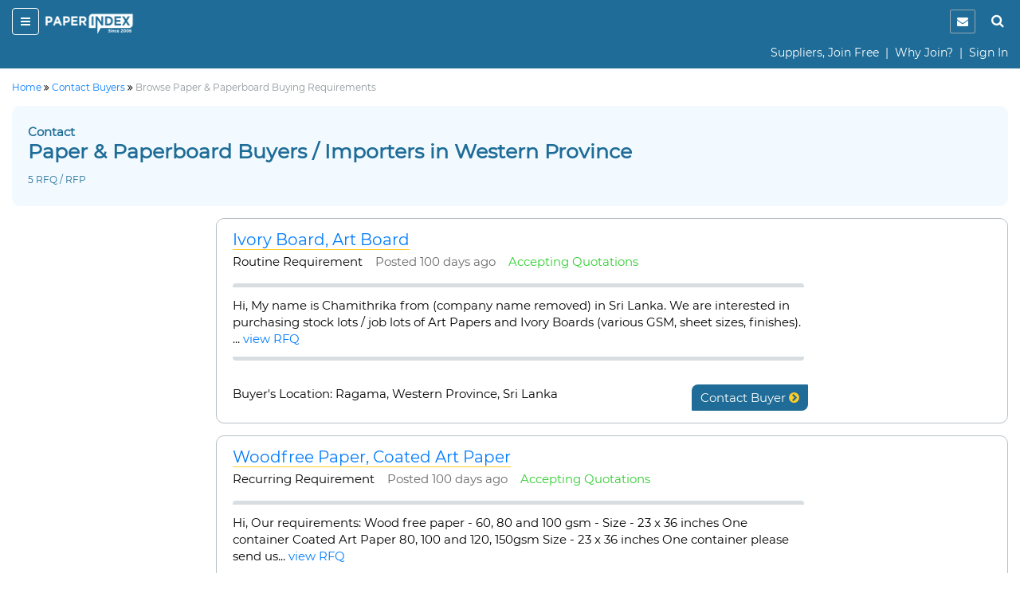

--- FILE ---
content_type: text/html;charset=UTF-8
request_url: https://www.paperindex.com/RFQ-listings/paper-paperboard/western-province/22/0/16
body_size: 88166
content:
<!DOCTYPE html>
<html lang="en">
<head>
<title>Western Province&nbsp;Paper & Paperboard Buyers & Importers</title>
 <meta name="description" content="Paper & Paperboard – Contact importers & buyers in Western Province in Sri Lanka" />
<meta charset="utf-8">
<meta http-equiv="X-UA-Compatible" content="IE=edge">
<meta name="viewport" content="width=device-width, initial-scale=1.0">
<!-- Code snippet to speed up Google Fonts rendering -->
<link rel="preconnect" href="https://cdn.paperindex.com" crossorigin="anonymous">
<link rel="preconnect" href="https://cdn.paperindex.com" crossorigin="anonymous">
<link rel="dns-prefetch" href="https://cdn.paperindex.com">
<link rel="dns-prefetch" href="https://cdn.paperindex.com">
<link rel="preload" href="https://cdn.paperindex.com/google-fonts/Montserrat/Montserrat-Regular.ttf" as="font" type="font/ttf" crossorigin>
<link rel="preload" href="https://cdn.paperindex.com/google-fonts/Lato/Lato-Regular.ttf" as="font" type="font/ttf" crossorigin>
<link rel="preload" href="https://cdn.paperindex.com/bootstrap/fonts/glyphicons-halflings-regular.woff2" as="font" type="font/woff2" crossorigin>
<link rel="stylesheet" href="https://cdn.paperindex.com/css/fonts.min.css?v7.8" as="style">
<!-- <link href="https://fonts.googleapis.com/css?family=Lato|Montserrat&display=swap" rel="stylesheet"> -->
<!-- End of code snippet for Google Fonts -->
<link rel="dns-prefetch" href="https://www.google-analytics.com/">
<link rel="dns-prefetch" href="https://www.googletagmanager.com/">
<link rel="dns-prefetch" href="https://platform-api.sharethis.com/">
<link rel="dns-prefetch" href="https://crm.paperindex.com/">
<link rel="canonical" href="https://www.paperindex.com/RFQ-listings/paper-paperboard/western-province/22/0/16" />
<link rel="preload" href="https://cdn.paperindex.com/bootstrap/css/font-awesome.min.css?v7.8&display=swap" as="style">
<link rel="stylesheet" href="https://cdn.paperindex.com/bootstrap/css/font-awesome.min.css?v7.8&display=swap">
<link rel="preload" href="https://cdn.paperindex.com/bootstrap/css/bootstrap.min.css?v7.8" as="style">
<link rel="stylesheet" href="https://cdn.paperindex.com/bootstrap/css/bootstrap.min.css?v7.8">
<link rel="preload" href="https://cdn.paperindex.com/css/animate.css?v7.8" as="style">
<link rel="stylesheet" href="https://cdn.paperindex.com/css/animate.css?v7.8">
<link rel="shortcut icon" href="https://cdn.paperindex.com/piimages-new/common/favicon.ico"/>
<script src="https://cdn.paperindex.com/js/jquery/jquery-3.1.0.min.js?v7.8"></script>
<script async type="text/javascript" src="https://cdn.paperindex.com/js/libraries/jquery-ui-1.12.1.min.js?v7.8"></script>
<link rel="preload" href="https://cdn.paperindex.com/css/libraries/pi-jquery-ui-1.12.1.min.css?v7.8" as="style">
<link rel="stylesheet" href="https://cdn.paperindex.com/css/libraries/pi-jquery-ui-1.12.1.min.css?v7.8">
<script defer src="https://cdn.paperindex.com/js/header-avatar.min.js?v7.8"></script>
<script defer src="https://cdn.paperindex.com/js/avatars.min.js?v7.8"></script>
<script>var model=[];model.cdnRootName="https://cdn.paperindex.com";</script>
<script>$(document).ready(function(){$(".topbar-content-row  >  .col-md-12.col-lg-12").addClass("col-lg-7").removeClass("col-lg-12")});</script><!-- Global site tag (gtag.js) - Google Analytics and Google Ads Tracking Code for MAINPI Starts-->
			<script async src="https://www.googletagmanager.com/gtag/js?id=UA-238919-1"></script>
			<script>
			  window.dataLayer = window.dataLayer || [];
			  function gtag(){dataLayer.push(arguments);}
			  gtag('js', new Date());
			
			  gtag('config', 'UA-238919-1');
			  gtag('config', 'AW-1060182771');
			</script>
			<!--Google Analytics and Google Ads Tracking Code for MAINPI ENDS-->	
		
		<!-- MS Clarity Tracking code for MainPI -->
		<script type="text/javascript">
		    (function(c,l,a,r,i,t,y){
		        c[a]=c[a]||function(){(c[a].q=c[a].q||[]).push(arguments)};
		        t=l.createElement(r);t.async=1;t.src="https://www.clarity.ms/tag/"+i;
		        y=l.getElementsByTagName(r)[0];y.parentNode.insertBefore(t,y);
		    })(window, document, "clarity", "script", "3vmy5gh4k3");
		</script>
		<!-- MS Clarity Tracking code for MainPI -->			
	<style>.fa-rotate-180{margin-right:22px;}</style>
<link rel="preload" href="https://cdn.paperindex.com/css/main/paperindex.min.css?v7.8" as="style">
		<link rel="stylesheet" href="https://cdn.paperindex.com/css/main/paperindex.min.css?v7.8">
	<link rel="preload" href="https://cdn.paperindex.com/css/pi-header-n-footer.min.css?v7.8" as="style">
<link rel="stylesheet" href="https://cdn.paperindex.com/css/pi-header-n-footer.min.css?v7.8"><script>
	function submitMobileForm() {
		document.getElementById("mobile-form").submit()
	}
</script>
<script>
	function submitDsktpForm() {
		document.getElementById("dsktp-form").submit()
	}
</script>
<script type='text/javascript' src='//platform-api.sharethis.com/js/sharethis.js#property=5c066a210624ce0011ee8af0&product=inline-share-buttons' async='async'></script><style>
@media ( max-width :1024px) {
	.company-desc h2>a {
		color: #000 !important;
		font-weight: bold !important;
		border-bottom: none !important;
		font-size: 17px !important;
	}
}
.whatsapp-btn{
	font-size: 1.07rem;
	color: #060606;
	background-color: transparent;
	line-height: 1.412;
	margin: 15px 0px;
	padding: 5px 10px;
	border: 1px solid #1e6c97;
}
input[type='checkbox'], input[type='checkbox']:checked, input[type='checkbox']:focus {
	width: 16px;
    height: 16px;
    vertical-align: sub;
    /* outline: 3px solid #b9b8b8;
    outline-offset: -2px; */
    position: relative !important;
    margin-right: 4px;
}
</style>
</head>
<body>
	<section id="loading"></section>
	<input id="letreach_post_category" type="hidden"
		name="letreach_post_category" value="rfq push notifications" />
	<div class="header-wrapper"><input type="hidden" id="subCategoryNameId"/><input type="hidden" id="subCategoryNameValue"/><div class="mobile-affix" id="mobile-header" data-spy="affix" data-offset-top="2"><input type="hidden" id="clientIds" value=""/>
<div class="container-fluid">
    <header class="row">
        <div class="col-xs-8 mb-header-icon">
            <div>
                <button class="hamburger menu-toggle" data-target="#mobile-menu-panel"><i class="fa fa-bars"></i></button> 
                <a href="/"><img loading="lazy" class="brand-logo" src="https://cdn.paperindex.com/piimages-new/header/logo.png"></a></div>
        </div>
        <div class="col-xs-4 mb-header-icon clearfix">
            <ul class="mb-header-noti-srch pull-right list-inline pull-right" style="display: flex;">
				 <li class="notify-icon">
                      <button aria-label="notification" type="button" onclick="window.location.assign(`/dashboard/messages/inbox`)"><i class="fa fa-envelope" aria-hidden="true"></i></button>
                  </li>  
                <li><a class="handheld-toggle-search" href="#"><i class="fa fa-search"></i></a></li>
            </ul>
        </div>        
    </header>
    <header class="row CAS= Mem= PSR=" >
			<div class="col-xs-12">
				<p class="text-right mrgn-btm-0" style="margin-top: 8px;">
				<a href="/join" class="clr-fff">Suppliers, Join Free</a>
							<span class="clr-fff"> &nbsp;|&nbsp; </span>
							<a href="/suppliers/why-join" class="clr-fff">Why Join?</a>
							<span class="clr-fff"> &nbsp;|&nbsp; </span>
						<a class="clr-fff" href="/login">Sign In</a>
					</p>
			</div>
		</header>
<header class="new-search-bar-wrap" style="margin-top: 8px;">
                <div class="input-group">
					<input type="hidden" name="search-param" value="1" id="search-param-desktop"> 
					<input type="text" id="categoryList" placeholder="Enter Keyword" class="form-control">
                    <div class="input-group-btn">
                      <button style="border-radius: 0px;white-space: nowrap !important;" type="button" class="btn btn-default dropdown-toggle" data-toggle="dropdown" aria-haspopup="true" aria-expanded="false"><span id="search-concept-desktop">Suppliers</span> <span class="caret"></span></button>
                      <ul class="dropdown-menu">
                        <li><a href="#1">Suppliers</a> </li>
                        <li><a href="#3">Products</a> </li>
                        <li><a href="#2">Buyers</a> </li>
                      </ul>
                    </div><!-- /btn-group -->
                    <span class="input-group-btn">
                        <button style="background-color: #ffcc29 !important;" class="btn btn-default new-srch-btn search-button" type="button"><i class="fa fa-search"></i></button>
                      </span>
                  </div>
            </header>
</div>
<div class="row menu-wrap menu-wrap-hide">
    <div class="menu-overlay"></div>
    <div class="mobile-menu-panel col-xs-4">
    <header class="row mobile-topbar">
            <div class="mb-close-icon">
                <button class="hamburger menu-close"><i class="fa fa-close"></i></button>
            </div>
            <div class="col-xs-10">
                <div class="pull-right pi-account-group">
			                 <a rel="nofollow" href="/login"><i class="fa fa-sign-in"></i>&nbsp; Sign In</a>
							<button onclick="document.location='/join'" type="button" class="btn btn-primary">Join Free</button>                        
                </div>
            </div>
        </header>
        <div class="mabile-mnu-wrap for-member">
            <div class="row">
                <div class="col-xs-12">
                    <nav>
                        <div class="mobile-menus">
                            <div class="container-fluid">
                                <div class="row">
                                    <div class="col-xs-12">
                                        <div aria-multiselectable="true" class="panel-group"
                                            id="mobile-menu-accordion" role="tablist">
                                            <div class="panel panel-default">
                                                        <div class="panel-heading" role="tab">
                                                            <h3 class="panel-title buyer-supplier-menu-wrap">
                                                                <label class="radio-inline">
                                                                <input class="isBuyer" type="radio" name="buyer-supplier-menu" checked="">
                                                                    <span class="isBuyer">For<br>Buyers</span></label>
                                                                <label class="radio-inline">
                                                                <input type="radio" name="buyer-supplier-menu"><span class="isSupplier">For<br>Suppliers</span></label>
                                                            </h3>
                                                        </div>
                                                    </div>
                                                    
                                            <div class="panel panel-default hide-selling">
                                                 	<div class="panel-heading" role="tab">
                                                     <h3 class="panel-title">
                                                     <a style="color: #2a50f7;" href="/dashboard/company-profile/basic-info" role="button">
                                                     <table style="width: 100%;" class="mobile-menu-title">
                                                          <tbody>
                                                              <tr>
                                                                  <td><i aria-hidden="true" class="fa fa-list-alt mob-mnu-icon"></i></td> 
                                                                  <td>Create Company Profile</td>
                                                              </tr>
                                                          </tbody>
                                                      </table>
		                                              </a></h3>
		                                              </div>
		                                             </div>
                                             <div class="panel panel-default hide-selling">
                                                <div class="panel-heading" role="tab">
                                                    <h3 class="panel-title">
                                                    <a class="" aria-expanded="true" data-parent="#mobile-menu-accordion" data-toggle="collapse" href="#mobile-menu-buyers" role="button">
                                                    <table style="width: 100%;" class="mobile-menu-title">
                                                        <tbody>
                                                            <tr>
                                                                <td><i aria-hidden="true" class="fa fa-usd mob-mnu-icon"></i></td> 
                                                                <td>Contact Buyers</td>   
                                                                <td><i aria-hidden="true" class="fa fa-angle-down more-less"></i></td> 
                                                            </tr>
                                                        </tbody>	
                                                     </table>
                                                     </a>
                                                    </h3>
                                                </div>
                                                <div class="panel-collapse collapse" id="mobile-menu-buyers" role="tabpanel">
                                                    <div class="panel-body">
												   <p><a href="/send-quotations/paper-products/23">Paper Products</a></p>
													<p><a href="/send-quotations/paper-paperboard/22">Paper & Paperboard</a></p>
													<p><a href="/send-quotations/waste-paper/19">Waste Paper</a></p>
													<p><a href="/send-quotations/machinery-equipment-supplies/18">Machinery / Equipment / Supplies</a></p>
													<p><a href="/send-quotations/market-pulp-wood-chips-pulpwood/21">Market Pulp / Wood Chips / Pulpwood</a></p>
													<p><a href="/send-quotations/paper-chemicals/20">Paper Chemicals</a></p>
													<p style="text-align: right;"><a href="/contact-buyers">All Buyer Categories <i class="fa fa-angle-double-right" aria-hidden="true" style="vertical-align:middle"></i></a></p>
                                                    </div>
                                                </div>
                                            </div>                                                    
                                                    
                                             <div class="panel panel-default hide-buying">
                                                 <div class="panel-heading" role="tab">
                                                     <h3 class="panel-title">
                                                     <a style="color: #37A000;" href="/get-free-quotes/submit-RFQ-new" role="button">
                                                     <table style="width: 100%;" class="mobile-menu-title">
                                                          <tbody>
                                                              <tr>
                                                                  <td><i aria-hidden="true" class="fa fa-list-alt mob-mnu-icon"></i></td> 
                                                                  <td>Get Free Quotes</td>     
                                                              </tr>
                                                          </tbody>
                                                      </table>
                                                    </a></h3>
                                                 </div>
                                             </div> 

                                            <div class="panel panel-default hide-buying">
                                                <div class="panel-heading" role="tab">
                                                    <h3 class="panel-title">
                                                    <a class="" aria-expanded="true" data-parent="#mobile-menu-accordion" data-toggle="collapse" href="#mobile-menu-suppliers" role="button">
                                                    <table style="width: 100%;" class="mobile-menu-title">
                                                       <tbody>
                                                           <tr>
                                                               <td><i style="margin-right: 20px;" class="fa fa-truck fa-flip-horizontal" aria-hidden="true"></i></td> 
                                                               <td>Find Suppliers</td>
                                                               <td><i aria-hidden="true" class="fa fa-angle-down more-less"></i></td>
                                                               </tr>
                                                          </tbody>
                                                      </table>
                                                      </a>
                                                   </h3>
                                                </div>
                                                <div class="panel-collapse collapse" id="mobile-menu-suppliers" role="tabpan el">
                                                    <div class="panel-body">
												   <p><a href="/find-suppliers/paper-manufacturers/6">Paper Manufacturers</a></p>
													<p><a href="/find-suppliers/paper-suppliers-exporters/7">
Paper Suppliers / Exporters</a></p>
													<p><a href="/find-suppliers/waste-paper-suppliers/3">Waste Paper Suppliers</a></p>
													<p><a href="/find-suppliers/paper-products-suppliers/9">Paper Products Suppliers</a></p>
													<p><a href="/find-suppliers/machinery-suppliers/2">Machinery Suppliers</a></p>
													<p><a href="/find-suppliers/market-pulp-wood-chips-pulpwood-suppliers/5">Market Pulp / Wood Chips / Pulpwood Suppliers</a></p>
													<p><a href="/find-suppliers/paper-chemicals-suppliers/1">Paper Chemicals Suppliers</a></p>
													<p><a href="/find-suppliers/paper-converters/8">Paper Converters</a></p>
													<p style="text-align: right;"><a href="/find-suppliers">All Supplier Categories <i class="fa fa-angle-double-right" aria-hidden="true" style="vertical-align:middle"></i></a></p>
                                                    </div>
                                                </div>
                                            </div>
                                            <div class="panel panel-default hide-buying">
                                                <div class="panel-heading" role="tab">
                                                    <h3 class="panel-title">
                                                    <a class="" aria-expanded="true" data-parent="#mobile-menu-accordion" data-toggle="collapse" href="#mobile-menu-products" role="button">
                                                    <table style="width: 100%;" class="mobile-menu-title">
                                                       <tbody>
                                                           <tr>
                                                               <td><i aria-hidden="true" class="fa fa-gift mob-mnu-icon"></i></td>
                                                               <td>Browse Products</td>
                                                               <td><i aria-hidden="true" class="fa fa-angle-down more-less"></i></td>
                                                             </tr>
                                                          </tbody>
                                                      </table>  
                                                    </a>
                                                   </h3>
                                                </div>
                                                <div class="panel-collapse collapse" id="mobile-menu-products" role="tabpan el">
                                                    <div class="panel-body">
												   <p><a href="/browse-products/paper-products/23">Paper Products</a></p>
													<p><a href="/browse-products/paper-paperboard/22">Paper & Paperboard</a></p>
													<p><a href="/browse-products/waste-paper/19">Waste Paper</a></p>
													<p><a href="/browse-products/machinery-equipment-supplies/18">Machinery / Equipment / Supplies</a></p>
													<p><a href="/browse-products/market-pulp-wood-chips-pulpwood/21">Market Pulp / Wood Chips / Pulpwood</a></p>
													<p><a href="/browse-products/paper-chemicals/20">Paper Chemicals</a></p>
													<p style="text-align: right;"><a href="/browse-products">All Product Categories <i class="fa fa-angle-double-right" aria-hidden="true" style="vertical-align:middle"></i></a></p>
                                                    </div>
                                                </div>
                                            </div>
                                            <div class="panel panel-default hide-buying">
                                                <div class="panel-heading" role="tab">
                                                    <h3 class="panel-title">
                                                    	<a  aria-expanded="true" data-parent="#mobile-buying-menu-accordion" data-toggle="collapse" href="#mobile-buying-menu-2" role="button">
                                                    		<table style="width: 100%;" class="mobile-menu-title">
                                                                    <tbody>
                                                                    <tr>
                                                                        <td><i aria-hidden="true" class="fa fa-envelope mob-mnu-icon"></i></td>
                                                                        <td>Messages | Inbox</td>
                                                                        <td><i aria-hidden="true" class="fa fa-angle-down more-less"></i></td>
                                                                    </tr>
                                                                    </tbody>
                                                                </table>
                                                                </a>
                                                    	</h3>
                                                </div>
                                                <div class="panel-collapse collapse" id="mobile-buying-menu-2" role="tabpanel">
	                                                    <div class="panel-body">
	                                                    
	                                                    	<p><a href="/dashboard/messages/inbox">Inbox</a></p>
			                                                    			<p><a href="/dashboard/messages/sent">Sent</a></p>
			                                                    			<p><a href="/dashboard/messages/follow-up">Follow-up</a></p>
			                                                    			<p><a href="/dashboard/messages/archived">Archived</a></p>
			                                                    			</div>
	                                                </div>
                                                </div>
                                            <div class="panel panel-default hide-selling">
                                                <div class="panel-heading" role="tab">
                                                    <h3 class="panel-title">
                                                    	<a  aria-expanded="true" data-parent="#mobile-menu-accordion" data-toggle="collapse" href="#mobile-menu-2" role="button">
                                                    		<table style="width: 100%;" class="mobile-menu-title">
                                                            <tbody>
                                                               <tr>
                                                                <td><i aria-hidden="true" class="fa fa-envelope mob-mnu-icon"></i></td>
                                                   				<td>Messages | Inbox</td>
                                                   				<td><i aria-hidden="true" class="fa fa-angle-down more-less"></i></td>
                                                   				</tr>
                                                             </tbody>
                                                             </table>
                                                    		</a>
                                                    	</a> </h3>
                                                </div>
                                                <div class="panel-collapse collapse" id="mobile-menu-2" role="tabpanel">
	                                                    <div class="panel-body">
	                                                    
	                                                    	<p><a href="/dashboard/messages/inbox">Inbox</a></p>
				                                                    		<p><a href="/dashboard/messages/sent">Sent</a></p>
				                                                    		<p><a href="/dashboard/messages/follow-up">Follow-up</a></p>
				                                                    		<p><a href="/dashboard/messages/archived">Archived</a></p>
				                                                    		</div>
	                                                </div>
                                                </div>
                                            <div class="panel panel-default">
                                                <!-- heading -->
                                                <div class="panel-heading" role="tab">
                                                    <h3 class="panel-title"><a class="hide-buying" href="/dashboard/buying/home" role="button"><i aria-hidden="true" class="fa fa-tachometer mob-mnu-icon"></i>Buyer Dashboard</a>
			                                        <a class="hide-selling" href="/dashboard/selling/home" role="button">
			                                        <table style="width: 100%;" class="mobile-menu-title">
                                                     <tbody>
                                                         <tr>
                                                             <td><i aria-hidden="true" class="fa fa-tachometer mob-mnu-icon"></i></td> 
                                       			 			 <td>Supplier Dashboard</td> 
                                                         </tr>
                                                     </tbody>
                                                     </table>
			                                        </a>
                                                    </h3>
                                                </div>
                                            </div>
                                            <div class="panel panel-default">
                                                <div class="panel-heading" role="tab">
                                                    <h3 class="panel-title">
                                                    <a href="/" role="button">
                                                    <table style="width: 100%;" class="mobile-menu-title">
                                                     <tbody>
                                                        <tr>
                                                         <td><i aria-hidden="true" class="fa fa-home mob-mnu-icon"></i></td>
                                                   		 <td>PaperIndex Home</td> 
                                                        </tr>
                                                     </tbody>
                                                     </table>
                                                    </a></h3>
                                                </div>
                                            </div>
                                            <div class="panel panel-default">
                                                <div class="panel-heading" role="tab">
                                                    <h3 class="panel-title">
                                                    <a href="/pulp-and-paper-industry-events" role="button">
                                                    <table style="width: 100%;" class="mobile-menu-title">
                                                         <tbody>
                                                             <tr>
                                                                 <td><i aria-hidden="true" class="fa fa-calendar mob-mnu-icon"></i></td>
                                                          		 <td>Industry Events</td> 
                                                             </tr>
                                                         </tbody>
                                                     </table>
                                                    </a>
                                                    </h3>
                                                </div>
                                            </div>
                                            <div class="panel panel-default">
                                                <div class="panel-heading" role="tab">
                                                    <h3 class="panel-title">
                                                    <a href="/academy/" role="button">
                                                    <table style="width: 100%;" class="mobile-menu-title">
                                                         <tbody>
                                                             <tr>
                                                                 <td><i aria-hidden="true" class="fa fa-graduation-cap mob-mnu-icon"></i></td>
                                         						<td>Academy</td> 
                                                             </tr>
                                                         </tbody>	
                                                     </table>
                                                    </a>
                                                    </h3>
                                                </div>
                                            </div>
                                        </div>
                                    </div>
                                </div>
                            </div>
                        </div>
                    </nav>
                </div>
            </div>
        </div>
        </div>
</div>
<script>
	$(document).ready(function() {
		const mobile_header_height = $('#mobile-header').outerHeight(true);
		$('body').css({'padding-top': mobile_header_height});
		$(document).on('scroll', function() {
		    $('.cp-mobile-menu.affix').css({'top': mobile_header_height});
		});
	});
</script>
<script>
	$(document).ready(function() {
		$(".isBuyer").click(function(){
			$(".hide-selling").hide();
			$(".hide-buying").show();
		});
		$(".isSupplier").click(function(){
			$(".hide-buying").hide();
			$(".hide-selling").show();
		});
		$(".hide-selling").hide();
		$(".hide-buying").show();
	});
</script>
</div> </div>
	<main class="srch-results-wrap all-content-wrap">
	<div class="container-fluid">
		<div class="row">
			<div class="col-sm-12">
				<div class="breadcrumb">
					<p>
						<span><a class="link" href="/"><span>Home</span></a>
							</span> <i class="fa fa-angle-double-right" aria-hidden="true"></i> <span><a 
							class="link" href="/contact-buyers"><span itemprop="name">Contact
									Buyers</span></a>
							</span> <i
							class="fa fa-angle-double-right" aria-hidden="true"></i> <span
							class="clr-8F969A">Browse
							Paper & Paperboard Buying Requirements</span>
					</p>
				</div>
			</div>
		</div>
	</div>
	<div class="container-fluid">
				<div class="row">
					<div class="col-sm-12">
						<div class="listing-head-wrap">
							<h1 class="listing-head">
										<small class="sub-text-one">Contact</small>Paper & Paperboard
										Buyers / Importers
										 in Western Province</h1>
									<p>5
										RFQ / RFP
										</p>
								</div>
					</div>
				</div>
			</div>
			<div class="visible-xs visible-sm visible-md">
	<div class="mobile-filters-wrap list-background affix-top"
		style="top: 44px;">
		<div class="container-fluid">
			<div class="row">
				<div class="col-sm-12">
					<p class="filter-by mrgn-top-10"><img src="https://cdn.paperindex.com/common/filter.svg" alt="" width="16" height="16">Filter by:</p>
					<form id="mobile-form" action="/RFQ-listings/paper-paperboard/western-province/22/0/16;jsessionid=F862E277108C3A7ABB17D1BFE3A38750" method="post"><div class="mobile-filters mrgn-btm-4">
							<div>
											<!-- <p class="mrgn-btm-4">Country</p> -->
											<!-- Trigger -->
											<button type="button" class="btn btn-default text-white form-control country-button-trigger" data-toggle="modal" data-target="#countryModal">Country</button>
										</div>
									<!-- Modal -->
										<div class="modal fade" id="countryModal" tabindex="-1" role="dialog">
										  <div class="modal-dialog" role="document">
										    <div class="modal-content">
										      <div class="modal-header"><h5>Select countries</h5></div>
										      <div class="modal-body">
										        <div class="checkbox">
										              <label>
										                <input id="countryList1" name="countryList" type="checkbox" value="Sri Lanka"/><input type="hidden" name="_countryList" value="on"/>Sri Lanka</label>
										            </div>
										          </div>
										      <div class="modal-footer">
										        <button type="button" class="btn btn-default" data-dismiss="modal">Cancel</button>
										        <button type="button" class="btn btn-primary" onclick="submitMobileForm()">Apply</button>
										      </div>
										    </div>
										  </div>
										</div>								
							<div>
											<!-- <p class="mrgn-btm-4">State</p> -->
											<button type="button" class="btn btn-default text-white form-control state-button-trigger" data-toggle="modal" data-target="#stateModal">
											  State
											</button>											
										</div>
									<!-- Modal -->
											<div class="modal fade" id="stateModal" tabindex="-1" role="dialog">
											  <div class="modal-dialog" role="document">
											    <div class="modal-content">
											      <div class="modal-header"><h5>Select states</h5></div>
											      <div class="modal-body">
											        <div class="checkbox">
											              <label>
											                <input id="stateList1" name="stateList" type="checkbox" value="Western Province"/><input type="hidden" name="_stateList" value="on"/>Western Province</label>
											            </div>
											          </div>
											      <div class="modal-footer">
											        <button type="button" class="btn btn-default" data-dismiss="modal">Cancel</button>
											        <button type="button" class="btn btn-primary" onclick="submitMobileForm()">Apply</button>
											      </div>
											    </div>
											  </div>
											</div>										
							<div>
											<!-- <p class="mrgn-btm-4">City</p> -->
											<button type="button" class="btn btn-default text-white form-control city-button-trigger" data-toggle="modal" data-target="#cityModal">
											  City
											</button>
										</div>
									<div class="modal fade" id="cityModal" tabindex="-1" role="dialog">
										  <div class="modal-dialog" role="document">
										    <div class="modal-content">
										      <div class="modal-header"><h5>Select cities</h5></div>
										      <div class="modal-body">
										        <div class="checkbox">
										              <label>
										                <input id="cityList1" name="cityList" type="checkbox" value="Colombo"/><input type="hidden" name="_cityList" value="on"/>Colombo</label>
										            </div>
										          <div class="checkbox">
										              <label>
										                <input id="cityList2" name="cityList" type="checkbox" value="Meegoda"/><input type="hidden" name="_cityList" value="on"/>Meegoda</label>
										            </div>
										          <div class="checkbox">
										              <label>
										                <input id="cityList3" name="cityList" type="checkbox" value="Nugegoda"/><input type="hidden" name="_cityList" value="on"/>Nugegoda</label>
										            </div>
										          <div class="checkbox">
										              <label>
										                <input id="cityList4" name="cityList" type="checkbox" value="Ragama"/><input type="hidden" name="_cityList" value="on"/>Ragama</label>
										            </div>
										          </div>
										      <div class="modal-footer">
										        <button type="button" class="btn btn-default" data-dismiss="modal">Cancel</button>
										        <button type="button" class="btn btn-primary" onclick="submitMobileForm()">Apply</button>
										      </div>
										    </div>
										  </div>
										</div>									
							</div>
						</form><input type="hidden" id="filter-url" value="/RFQ-listings/paper-paperboard/western-province/22/0/16" />
<input type="hidden" id="base-filter" value="" />
<input type="hidden" id="regionLen" value="0" />
<input type="hidden" id="countryLen" value="0" />
<input type="hidden" id="stateLen" value="0" />
<input type="hidden" id="cityLen" value="0" />
<input type="hidden" id="businessTypeLen" value="0" />
<input type="hidden" id="companyTypeLen" value="0" />
<input type="hidden" id="rFQReqTypeLen" value="0" />
<input type="hidden" id="isSearch" value="" />					
				</div>
			</div>
		</div>
	</div>
</div>
<script>
	// Update country button label based on selections (checkbox-first).
	function refreshCountryButtonLabel(){
		var checked = $('input[name="countryList"]:checked');
		// de-dup in case the same value appears multiple times in the DOM
		var uniq = [];
		checked.each(function(){
			var v = $(this).val();
			if(uniq.indexOf(v) === -1){ uniq.push(v); }
		});
		var label = "Country";
		if (uniq.length > 0){
			if (uniq.length === 1){
				label = uniq[0];
			} else {
				label = uniq.length + " countries";
			}
		}
		$('.country-button-trigger').text(label);
	}
	$(document).on('change', 'input[name="countryList"]', refreshCountryButtonLabel);
	$('#countryModal').on('shown.bs.modal hidden.bs.modal', refreshCountryButtonLabel);

	// Update state button label based on selections.
	function refreshStateButtonLabel(){
		var checked = $('input[name="stateList"]:checked');
		var uniq = [];
		checked.each(function(){
			var v = $(this).val();
			if(uniq.indexOf(v) === -1){ uniq.push(v); }
		});
		var label = "State";
		if (uniq.length > 0){
			if (uniq.length === 1){
				label = uniq[0];
			} else {
				label = uniq.length + " states";
			}
		}
		$('.state-button-trigger').text(label);
	}
	$(document).on('change', 'input[name="stateList"]', refreshStateButtonLabel);
	$('#stateModal').on('shown.bs.modal hidden.bs.modal', refreshStateButtonLabel);

	// Update city button label based on selections.
	function refreshCityButtonLabel(){
		var checked = $('input[name="cityList"]:checked');
		var uniq = [];
		checked.each(function(){
			var v = $(this).val();
			if(uniq.indexOf(v) === -1){ uniq.push(v); }
		});
		var label = "City";
		if (uniq.length > 0){
			if (uniq.length === 1){
				label = uniq[0];
			} else {
				label = uniq.length + " cities";
			}
		}
		$('.city-button-trigger').text(label);
	}
	$(document).on('change', 'input[name="cityList"]', refreshCityButtonLabel);
	$('#cityModal').on('shown.bs.modal hidden.bs.modal', refreshCityButtonLabel);

	// Initialize on page load in case of server-side preselection.
	$(function(){
		refreshCountryButtonLabel();
		refreshStateButtonLabel();
		refreshCityButtonLabel();
	});
</script><div class="container-fluid list-background">
				<div class="row">
					<div class="col-sm-12">
						<!-- <div class="col-sm-3" style="width:20.5%;padding-left:0"> -->
						<!-- </div> -->
						<div
							class="col-sm-9 pad-lft-0 pad-right-0 pull-right cmpny-lst-mobile-wdth"
							style="width: 79.5%">
							<div class="kraft-paper-right-column">
<div class="buying-requirements-wrap mrgn-btm-15">
<div class="buying-requirements-right-clmn1">
<div class="row">
<div class="col-sm-8 col-lg-9">
<h2><a class="link" href="/RFQ-details/ivory-board-art-board/40237"> Ivory Board, Art Board</a></h2>
<p>Routine Requirement&nbsp;&nbsp;&nbsp;&nbsp;<span>Posted 100 days ago&nbsp;&nbsp;&nbsp;&nbsp;</span><span class="clr-32CD32 hidden-xs hidden-sm">Accepting Quotations</span></p>
<div class="buying-requirement-verification visible-xs">
<p>
Sri Lanka</p>
</div>
<div class="buying-requirement-desc">
<p> Hi,   My name is Chamithrika from (company name removed) in Sri Lanka. We are interested in purchasing stock lots / job lots of Art Papers and Ivory Boards (various GSM, sheet sizes, finishes). ...&nbsp;<a rel="nofollow" class="link hidden-xs" href="/RFQ-details/ivory-board-art-board/40237">view RFQ</a></p>
</div>
</div>
<div class="col-sm-4 col-lg-3">
</div>
</div>
<div class="row prfile-recnt-view">
<div class="col-sm-6 col-lg-7 prfile-recnt-view">
        <div class="buyer-location">
<p><strong>Buyer's Location:</strong> Ragama, Western Province, Sri Lanka</p>
</div>
</div>
<div class="col-sm-4 col-lg-3">
<div class="profile-btn product-lst-profile-btn">
<div>

<p class="visible-xs mrgn-btm-0 text-center">
			<a style="cursor: pointer;" data-toggle="modal" data-target=".watsapp-login-join-modal"><img class="lazyload" data-src="https://cdn.paperindex.com/piimages-new/common/whatsapp-new-logo.png" style="width: 35px;height: 35px;"></a>
				<br>
		<small class="fnt-12"><strong>Chat with Buyer</strong></small>	</p>
		</div>
<a rel="nofollow" href="/RFQ-details/ivory-board-art-board/40237"><button type="button" class="btn btn-lg hidden-xs">Contact Buyer <i class="fa fa-chevron-circle-right" aria-hidden="true"></i></button>
<strong><span class="visible-xs mobile-rfq-link">Send Quote <i class="fa fa-angle-double-right" aria-hidden="true"></i></span></strong></a>
</div>
</div>
</div>
</div>
</div>
<div class="buying-requirements-wrap mrgn-btm-15">
<div class="buying-requirements-right-clmn1">
<div class="row">
<div class="col-sm-8 col-lg-9">
<h2><a class="link" href="/RFQ-details/woodfree-paper-coated-art-paper/40236">Woodfree Paper, Coated Art Paper </a></h2>
<p>Recurring Requirement&nbsp;&nbsp;&nbsp;&nbsp;<span>Posted 100 days ago&nbsp;&nbsp;&nbsp;&nbsp;</span><span class="clr-32CD32 hidden-xs hidden-sm">Accepting Quotations</span></p>
<div class="buying-requirement-verification visible-xs">
<p>
Sri Lanka</p>
</div>
<div class="buying-requirement-desc">
<p> Hi,  Our requirements: Wood free paper - 60, 80 and 100 gsm -  Size - 23 x 36 inches  One container   Coated Art Paper 80, 100 and 120, 150gsm Size - 23 x 36 inches  One container   please send us...&nbsp;<a rel="nofollow" class="link hidden-xs" href="/RFQ-details/woodfree-paper-coated-art-paper/40236">view RFQ</a></p>
</div>
</div>
<div class="col-sm-4 col-lg-3">
</div>
</div>
<div class="row prfile-recnt-view">
<div class="col-sm-6 col-lg-7 prfile-recnt-view">
        <div class="buyer-location">
<p><strong>Buyer's Location:</strong> Colombo, Western Province, Sri Lanka</p>
</div>
</div>
<div class="col-sm-4 col-lg-3">
<div class="profile-btn product-lst-profile-btn">
<div>

<p class="visible-xs mrgn-btm-0 text-center">
			<a style="cursor: pointer;" data-toggle="modal" data-target=".watsapp-login-join-modal"><img class="lazyload" data-src="https://cdn.paperindex.com/piimages-new/common/whatsapp-new-logo.png" style="width: 35px;height: 35px;"></a>
				<br>
		<small class="fnt-12"><strong>Chat with Buyer</strong></small>	</p>
		</div>
<a rel="nofollow" href="/RFQ-details/woodfree-paper-coated-art-paper/40236"><button type="button" class="btn btn-lg hidden-xs">Contact Buyer <i class="fa fa-chevron-circle-right" aria-hidden="true"></i></button>
<strong><span class="visible-xs mobile-rfq-link">Send Quote <i class="fa fa-angle-double-right" aria-hidden="true"></i></span></strong></a>
</div>
</div>
</div>
</div>
</div>
<div class="buying-requirements-wrap mrgn-btm-15">
<div class="buying-requirements-right-clmn1">
<div class="row">
<div class="col-sm-8 col-lg-9">
<h2><a class="link" href="/RFQ-details/wrapping-paper-recycled/40041">Wrapping Paper (Recycled)</a></h2>
<p>Recurring Requirement&nbsp;&nbsp;&nbsp;&nbsp;<span>Posted 116 days ago&nbsp;&nbsp;&nbsp;&nbsp;</span><span class="clr-32CD32 hidden-xs hidden-sm">Accepting Quotations</span></p>
<div class="buying-requirement-verification visible-xs">
<p>
Sri Lanka</p>
</div>
<div class="buying-requirement-desc">
<p> Hi,   We a Sri Lankan wholesale traders of packing material. We need recycled papers for wrapping purposes.  Please send a quotation for 70/80gsm size: 17inchess x 17 inches Color: Off white or...&nbsp;<a rel="nofollow" class="link hidden-xs" href="/RFQ-details/wrapping-paper-recycled/40041">view RFQ</a></p>
</div>
</div>
<div class="col-sm-4 col-lg-3">
</div>
</div>
<div class="row prfile-recnt-view">
<div class="col-sm-6 col-lg-7 prfile-recnt-view">
        <div class="buyer-location">
<p><strong>Buyer's Location:</strong> Meegoda, Western Province, Sri Lanka</p>
</div>
</div>
<div class="col-sm-4 col-lg-3">
<div class="profile-btn product-lst-profile-btn">
<div>

<p class="visible-xs mrgn-btm-0 text-center">
			<a style="cursor: pointer;" data-toggle="modal" data-target=".watsapp-login-join-modal"><img class="lazyload" data-src="https://cdn.paperindex.com/piimages-new/common/whatsapp-new-logo.png" style="width: 35px;height: 35px;"></a>
				<br>
		<small class="fnt-12"><strong>Chat with Buyer</strong></small>	</p>
		</div>
<a rel="nofollow" href="/RFQ-details/wrapping-paper-recycled/40041"><button type="button" class="btn btn-lg hidden-xs">Contact Buyer <i class="fa fa-chevron-circle-right" aria-hidden="true"></i></button>
<strong><span class="visible-xs mobile-rfq-link">Send Quote <i class="fa fa-angle-double-right" aria-hidden="true"></i></span></strong></a>
</div>
</div>
</div>
</div>
</div>
<div class="buying-requirements-wrap mrgn-btm-15">
<div class="buying-requirements-right-clmn1">
<div class="row">
<div class="col-sm-8 col-lg-9">
<h2><a class="link" href="/RFQ-details/uncoated-woodfree-offset-paper/38731">Uncoated Woodfree Offset Paper</a></h2>
<p>Recurring Requirement&nbsp;&nbsp;&nbsp;&nbsp;<span>Posted 232 days ago&nbsp;&nbsp;&nbsp;&nbsp;</span><span class="clr-32CD32 hidden-xs hidden-sm">Accepting Quotations</span></p>
<div class="buying-requirement-verification visible-xs">
<p>
Sri Lanka</p>
</div>
<div class="buying-requirement-desc">
<p> Hi,   We are mill representatives / indenting agents since 1995 for the paper & paperboard industry in Sri Lanka.  We are interested in representing your esteemed organization for Woodfree...&nbsp;<a rel="nofollow" class="link hidden-xs" href="/RFQ-details/uncoated-woodfree-offset-paper/38731">view RFQ</a></p>
</div>
</div>
<div class="col-sm-4 col-lg-3">
</div>
</div>
<div class="row prfile-recnt-view">
<div class="col-sm-8 col-lg-9 prfile-recnt-view">
<div class="buyer-location">
<p><strong>Buyer's Location:</strong> Colombo, Western Province, Sri Lanka</p>
</div>
</div>
<div class="col-sm-4 col-lg-3">
<div class="profile-btn product-lst-profile-btn">
<div>

</div>
<a rel="nofollow" href="/RFQ-details/uncoated-woodfree-offset-paper/38731"><button type="button" class="btn btn-lg hidden-xs">Contact Buyer <i class="fa fa-chevron-circle-right" aria-hidden="true"></i></button>
<strong><span class="visible-xs mobile-rfq-link">Send Quote <i class="fa fa-angle-double-right" aria-hidden="true"></i></span></strong></a>
</div>
</div>
</div>
</div>
</div>
<div class="buying-requirements-wrap mrgn-btm-15">
<div class="buying-requirements-right-clmn1">
<div class="row">
<div class="col-sm-8 col-lg-9">
<h2><a class="link" href="/RFQ-details/woodfree-offset-paper/38200">Woodfree Offset Paper</a></h2>
<p>Recurring Requirement&nbsp;&nbsp;&nbsp;&nbsp;<span>Posted 275 days ago&nbsp;&nbsp;&nbsp;&nbsp;</span><span class="clr-32CD32 hidden-xs hidden-sm">Accepting Quotations</span></p>
<div class="buying-requirement-verification visible-xs">
<p>
Sri Lanka</p>
</div>
<div class="buying-requirement-desc">
<p>  60 GSM wood-free offset paper in reams (24 x 36 inches).  We are planning to bring down a 20-foot container as our first shipment.  Kindly provide us with your best prices (CIF Colombo),...&nbsp;<a rel="nofollow" class="link hidden-xs" href="/RFQ-details/woodfree-offset-paper/38200">view RFQ</a></p>
</div>
</div>
<div class="col-sm-4 col-lg-3">
</div>
</div>
<div class="row prfile-recnt-view">
<div class="col-sm-6 col-lg-7 prfile-recnt-view">
        <div class="buyer-location">
<p><strong>Buyer's Location:</strong> Nugegoda, Western Province, Sri Lanka</p>
</div>
</div>
<div class="col-sm-4 col-lg-3">
<div class="profile-btn product-lst-profile-btn">
<div>

<p class="visible-xs mrgn-btm-0 text-center">
			<a style="cursor: pointer;" data-toggle="modal" data-target=".watsapp-login-join-modal"><img class="lazyload" data-src="https://cdn.paperindex.com/piimages-new/common/whatsapp-new-logo.png" style="width: 35px;height: 35px;"></a>
				<br>
		<small class="fnt-12"><strong>Chat with Buyer</strong></small>	</p>
		</div>
<a rel="nofollow" href="/RFQ-details/woodfree-offset-paper/38200"><button type="button" class="btn btn-lg hidden-xs">Contact Buyer <i class="fa fa-chevron-circle-right" aria-hidden="true"></i></button>
<strong><span class="visible-xs mobile-rfq-link">Send Quote <i class="fa fa-angle-double-right" aria-hidden="true"></i></span></strong></a>
</div>
</div>
</div>
</div>
</div>
</div></div>
					</div>
				</div>
				

<div class="pi-pagination-wrap">


<div class="row visible-xs">
<div class="col-sm-12">
<div class="text-center">
<div class="pi-pager">
<div class="pi-pagination">

</div>
</div>
</div>
</div>
</div> 

</div></div>
			</main>
	<a href="#" id="go-top" class="show">
<span class="go-top-icon"><img loading="lazy" src="https://cdn.paperindex.com/piimages/company-profile/go-top.svg" data-src="https://cdn.paperindex.com/piimages/company-profile/go-top.svg" width="22" height="22"></span><br>
<span class="go-top-text">Go to Top</span>
</a><div class="footer-wrapper"><div class="main-footer-wrap">
<div class="container-fluid">
    <div class="row">
        <div class="col-sm-12 text-center">
            <div class="social-sharing-buttons mrgn-top-50 mrgn-btm-50">
                <p class="text-center">Share this page with your colleagues and friends</p>
                <div class="sharethis-inline-share-buttons text-center"></div>
            </div>
        </div>
    </div>
</div>
<footer class="footer-contents">
<div class="footer-section-1">
	<div class="container-fluid">
	
	<div class="row" style="margin-top:20px;text-align: center;">
		<div class="col-sm-12"">
			<a href="/"><img loading="lazy" alt="Logo grey lazyload" data-src="https://cdn.paperindex.com/piimages-new/footer/logo-grey.png" width="160px" height="40"></a>
		</div>
	</div>
	
		<div class="row">
		<div class="col-sm-12 col-lg-2" style="position:relative">
		<div class="row">
		    <div class="col-xs-6 col-sm-6">
		        <dl class="for-buyers">
					<dt class="footer-link-heading">For Buyers</dt>
					
					<dd><a rel="nofollow" href="/get-free-quotes/submit-RFQ-new">Get Free Quotes</a></dd>
					<dd><a href="/find-suppliers">Find Suppliers</a></dd>
					<dd><a href="/browse-products">Browse Products</a></dd>
					</dl>
		    </div>
		    <div class="col-xs-6 col-sm-6">
		        <dl class="for-suppliers">
				<dt class="footer-link-heading">For Suppliers</dt>
				<dd><a rel="nofollow" href="/join">Join Free</a></dd><dd><a rel="nofollow" href="/suppliers/why-join">Why Join?</a></dd><dd><a href="/contact-buyers">Contact Buyers</a></dd>
				<!-- <dd><a href="/dashboard/boost-your-sales">Boost Your Sales</a></dd> -->
				<dd><a rel="nofollow" href="/dashboard/selling/showcase-products-or-services">Showcase Products</a></dd>
				</dl>
		    </div>
		</div>
		</div>
		</div>
		<div class="row">
		<div class="col-sm-12 col-lg-2" style="position:relative">
			<div class="row">
			    <div class="col-xs-6 col-sm-6">
			        <dl class="need-help">
						<dt class="footer-link-heading">Need Help?</dt>
						<dd><a href="/faq">FAQ</a></dd>
						<dd><a href="/sitemap">Sitemap</a></dd>
						<dd><a href="https://support.paperindex.com/" rel="nofollow" target="_blank">Customer Care</a></dd>
					</dl>
					<div class="social-networks clearfix">
		               <!-- p>Follow us <br> <span>on social networks</span></p  -->
		               <div class="social-icons">
		                  <ul class="list-inline list-unstyled">
		                     <li>
		                        <a style="font-size: 25px;" href="https://www.linkedin.com/company/paperindex-dot-com/">
		                        <i class="fa fa-linkedin" aria-hidden="true"></i>
		                        </a>
		                     </li>
		                     <li>
		                        <a style="font-size: 25px;" href="https://www.facebook.com/paperindex/">
		                        <i class="fa fa-facebook" aria-hidden="true"></i>
		                        </a>
		                     </li>
		                     <li>
		                        <a style="font-size: 25px;" href="https://twitter.com/paperindex">
		                        <i class="fa fa-twitter" aria-hidden="true"></i>
		                        </a>
		                     </li>
		                  </ul>
		               </div>
            </div>
			    </div>
			    <div class="col-xs-6 col-sm-6">
			        <dl>
					<dt class="footer-link-heading">Useful Links</dt>
						<dd><a href="/pi-academy/trade-and-commerce/safe-trading-guidelines">Safe Trading Guidelines</a></dd>
						<dd><a href="/pulp-and-paper-industry-events">Industry Events</a></dd>
						<dd><a href="/academy/">Academy</a></dd>
						<dd><a href="/policies/terms-of-service">Terms of Service</a></dd>
						<dd><a href="/policies/disclaimer">Disclaimer</a></dd>
						<dd><a href="/policies/privacy-policy">Privacy Policy</a></dd>
						<dd><a href="/policies/copyright-notice">Copyright Notice</a></dd>
						<dd><a href="/policies/link-policy">Link Policy</a></dd>
					</dl>
			    </div>
			</div>
		</div>
		</div>
	</div>
</div>

<div class="footer-section-2">
   <div class="container-fluid">
      <div class="row">
         <div class="col-sm-12">
            <div class="footer-section-3-left">
               <div class="boost-logo" style="margin-top:10px">
                  <img loading="lazy" alt="ssl" class="img-responsive lazyload" data-src="https://cdn.paperindex.com/piimages/footer/72x55/ssl.png">
                  <img loading="lazy" alt="visa" class="img-responsive lazyload" data-src="https://cdn.paperindex.com/piimages/footer/72x55/visa.png">
                  <img loading="lazy" alt="master card" class="img-responsive lazyload" data-src="https://cdn.paperindex.com/piimages/footer/72x55/mastercard.png">
                  <img loading="lazy" alt="paypal" class="img-responsive lazyload" data-src="https://cdn.paperindex.com/piimages/footer/72x55/paypal.png">
                  <img loading="lazy" alt="Razorpay" class="img-responsive lazyload" data-src="https://cdn.paperindex.com/piimages/footer/72x55/Razorpay_logo.png">
                  <img loading="lazy" alt="Razorpay" class="img-responsive lazyload" data-src="https://cdn.paperindex.com/piimages/footer/72x55/stripe-logo.png">
               </div>
            </div>
         </div>
      </div>
   </div>
   <!--container-fluid-->
</div>

<div class="footer-section-3">
<div class="container-fluid">
<div class="row">
<div class="col-sm-12">
<div class="copyright-information text-center">
<p>&#169; 2006 - 2026&nbsp;PaperIndex.com. All rights reserved.</p>
<p class="hidden-xs"> PaperIndex name and logo are trademarks of PaperIndex.com.</p>
<p> PaperIndex is located in Bangalore, Karnataka, India.</p>
<p>PaperIndex is the World's Marketplace of the Paper Industry</p>
</div>
</div>
</div>
</div>
</div>

</footer>
<!-- <div class="maintenance-strap">
<div class="alert alert-info alert-dismissible fade in">
<a href="#" class="close" data-dismiss="alert" aria-label="close">&times;</a> PaperIndex is <u>going down for Maintenance in 10 minutes</u>. We expect to be back in 1 hour. Thank you for your patience.
</div>
</div> -->
 

   </div>

<div class="modal fade login-or-join-modal" role="dialog">
<div class="modal-dialog modal-dialog-center">
<div class="modal-content">
<div class="modal-header" style="padding-bottom:0px;border-bottom:none;">
<button type="button" class="close" data-dismiss="modal">&times;</button>
</div>
<div class="modal-body" style="padding:25px;padding-bottom:20px;padding-top: 0px;">
<h4 style="margin-bottom:15px;margin-top:0px;">Select an Option Below to Proceed</h4>
<div class="" style="font-size:15px">
                     <div class="custom-radio-wrap">
                        <div>
                            <input class="custom-radio" value="0" id="member-radio" type="radio" name="custom-radio-btn">
                            <label class="custom-radio-label mrgn-btm-0" for="member-radio"></label>
                        </div>
                        <span class="custom-radio-label-text" style="padding-top: 1px;">I am a member and I will sign in.</span>
                      </div>
                    <div class="custom-radio-wrap">
                        <div class="custom-radio-wrap">
                            <div><input class="custom-radio" id="not-member-radio" type="radio" name="custom-radio-btn">
                                <label class="custom-radio-label mrgn-btm-0" for="not-member-radio"></label></div>
                            <span class="custom-radio-label-text" style="padding-top: 1px;">I am not a member yet. I want to join free.</span>
                          </div>
                  </div> 
</div>
<div class="text-center" style="margin-top:15px">
<a href="#" class="btn btn-md frm-btn join-or-login-proceed disabled" role="button" style="border-radius:6px 1px 6px 1px;">Proceed <i class="fa fa-chevron-circle-right" aria-hidden="true"></i></a>
</div>
</div>
</div>
</div>
</div> 
<script>
$("#member-radio, #not-member-radio").on("change",function(){0==$(this).val()?$(".join-or-login-proceed").attr({href:"/dashboard/buying/submit-RFQ-basic-info"}).removeClass("disabled"):$(".join-or-login-proceed").attr({href:"/join?source=submit_rfq"}).removeClass("disabled")});
$('.custom-radio-label-text').on('click', function(e) {
    e.preventDefault();
    $(this).closest('.custom-radio-wrap').find('.custom-radio').prop('checked', !$(this)[0].checked);
    let checked = $(this).closest('.custom-radio-wrap').find('.custom-radio').val();
    if(checked == 0) {
        $(".join-or-login-proceed").attr({"href":"/dashboard/buying/submit-RFQ-basic-info"}).removeClass("disabled");
    } else {
        $(".join-or-login-proceed").attr({"href":"/join?source=submit_rfq"}).removeClass("disabled");
    }
});
</script>
</div>
	<script defer
		src="https://cdn.paperindex.com/js/RFQ-listings/buyer-listing.min.js?v7.8"></script>
	<script defer src="/resources/scripts/search/auto-suggestion-search.js?v7.8"></script>
<script defer src="/resources/scripts/search/submit-search.js?v7.8"></script>
<script src="https://cdn.paperindex.com/bootstrap/js/bootstrap.min.js?v7.8"></script>
		<script defer src="https://cdn.paperindex.com/js/cdn-path.min.js?v7.8"></script>
		<script defer src="https://cdn.paperindex.com/js/header/pi-header-functions.min.js?v7.8"></script>
		<script defer src="https://cdn.paperindex.com/js/wow.js?v7.8"></script>
	<script defer src="https://cdn.paperindex.com/js/academy/lazyLoad-images.min.js"></script>
<script defer src="https://cdn.paperindex.com/js/lazy-sizes.min.js"></script>
<script type="text/javascript">
		$(document).ready(function() {
			if (window.matchMedia("(max-width: 1025px)").matches) {
				$("a").removeAttr("target")
			}
		});
	</script>

	
<div class="modal fade watsapp-login-join-modal" role="dialog">
<div class="modal-dialog modal-dialog-center">
<div class="modal-content">
<div class="modal-header" style="padding-bottom:0px;border-bottom:none;">
<button type="button" class="close" data-dismiss="modal">&times;</button>
</div>
<div class="modal-body" style="padding:25px;padding-bottom:20px;padding-top: 0px;">
<h4 style="margin-bottom:15px;margin-top:0px;">Select an Option Below to Proceed</h4>
<div class="" style="font-size:15px">
<div class="custom-radio-wrap">
   <div>
       <input class="custom-radio" value="0" id="member-radio2" type="radio" name="custom-radio-btn">
       <label class="custom-radio-label mrgn-btm-0" for="member-radio2"></label>
   </div>
   <span class="custom-radio-label-text" style="padding-top: 1px;">I am a member and I will sign in.</span>
 </div>
<div class="custom-radio-wrap">
        <div>
        	<input class="custom-radio not-member-radio" id="not-member-radio2" value="1" type="radio" name="custom-radio-btn">
            <label class="custom-radio-label mrgn-btm-0" for="not-member-radio2"></label>
        </div>
        <span class="custom-radio-label-text" style="padding-top: 1px;">I am not a member yet. I want to join free.</span>
</div> 
</div>
<div class="text-center" style="margin-top:15px">
<a href="#" class="btn btn-md frm-btn join-or-login-proceed disabled" role="button" style="border-radius:6px 1px 6px 1px;">Proceed <i class="fa fa-chevron-circle-right" aria-hidden="true"></i></a>
</div>
</div>
</div>
</div>
</div> 
<script>
$("#member-radio2, #not-member-radio2").on("change",function(){0==$(this).val()?$(".join-or-login-proceed").attr({href:"/login"}).removeClass("disabled"):$(".join-or-login-proceed").attr({href:"/join?source=whatsapp"}).removeClass("disabled")});
$('.custom-radio-label-text').on('click', function(e) {
    e.preventDefault();
    $(this).closest('.custom-radio-wrap').find('.custom-radio').prop('checked', !$(this)[0].checked);
    let checked = $(this).closest('.custom-radio-wrap').find('.custom-radio').val();
    if(checked == 0) {
        $(".join-or-login-proceed").attr({"href":"/login"}).removeClass("disabled");
    } else {
        $(".join-or-login-proceed").attr({"href":"/join?source=whatsapp"}).removeClass("disabled");
    }
});
</script>
<script>
	$(document).ready(function() {
		$('.mobile-filters-wrap').affix({
			offset : {
				top : 205
			}
		});
		$(document).on('scroll', function() {
			$('.mobile-filters-wrap.affix').css({
				'top' : $('#mobile-header').outerHeight(true)
			});
		});
	});
		/* 	function submitMobileForm() {
		 document.getElementById("mobile-form").submit()
		 } */
		    function submitMobileForm(){
				    var countryList = [];
				    var stateList = [];
				    var cityList = [];

				    // Collect countries from checkboxes first (new UI), fallback to select.
				    var countryCheckboxes = $('input[name="countryList"]:checked');
				    if(countryCheckboxes.length > 0){
				    	countryCheckboxes.each(function(){
				    		countryList.push($(this).val());
				    	});
				    } else if($('#mobile-country-list :selected').val() != null){
			 	   		 for (var option of document.getElementById('mobile-country-list').options) {
				 		      if (option.selected) {
				 		    	  countryList.push(option.value);
				 		      }
			 		   		 };
				    };

				    // Collect states from checkboxes first, fallback to select.
				    var stateCheckboxes = $('input[name="stateList"]:checked');
			 	   	 if(stateCheckboxes.length > 0){
			 	   		stateCheckboxes.each(function(){
			 	   			stateList.push($(this).val());
			 	   		});
			 	   	 } else if($('#mobile-state-list :selected').val() != null){
			 		    for (var option of document.getElementById('mobile-state-list').options) {
			 			      if (option.selected) {
			 			    	  stateList.push(option.value);
			 			      }
			 			    };
			 	   	 };

				    // Collect cities from checkboxes first, fallback to select.
			 	   	 var cityCheckboxes = $('input[name="cityList"]:checked');
			 		   if(cityCheckboxes.length > 0){
			 			   cityCheckboxes.each(function(){
			 				   cityList.push($(this).val());
			 			   });
			 		   } else if($('#mobile-city-list :selected').val() != null){
			 		    for (var option of document.getElementById('mobile-city-list').options) {
			 			      if (option.selected) {
			 			    	  cityList.push(option.value);
			 			      }
			 			    };
			 		   };

			 		   
				    if($("#base-filter").val() != null && $("#base-filter").val() == 'country'){
				    	if($("#countryLen").val() > 0 && $("#countryLen").val() != countryList.length){
				    		stateList.length = 0;
				    		cityList.length = 0;
				    		$("#stateLen").val(0);
				    		$("#cityLen").val(0);
				    	};
				    	
				    	if($("#stateLen").val() > 0 && $("#stateLen").val() != stateList.length){
				    		cityList.length = 0;
				    		$("#cityLen").val(0);
				    	};
				    	
	/* 			    	if($("#cityLen").val() > 0 && $("#cityLen").val() != cityList.length){
				    		//regionList.length = 0;
				    		//stateList.length = 0;
				    		businessTypeList.length = 0;
				    		companyTypeList.length = 0;
				    		rFQReqTypeList.length = 0;
				    		$("#rFQReqTypeLen").val(0);
				    		//$("#regionLen").val(0);
				    		//$("#stateLen").val(0);
				    	} */
				    	
				    	
				    }

				    if($("#base-filter").val() != null && $("#base-filter").val() == 'state'){
				    	
				    	if($("#stateLen").val() > 0 && $("#stateLen").val() != stateList.length){
				    		countryList.length = 0;
				    		cityList.length = 0;
				    		$("#countryLen").val(0);
				    		$("#cityLen").val(0);
				    	};
				    	
					    if($("#countryLen").val() > 0 && $("#countryLen").val() != countryList.length){
				    		cityList.length = 0;
				    		$("#cityLen").val(0);
				    	};
				    	
	/* 			    	if($("#cityLen").val() > 0 && $("#cityLen").val() != cityList.length){
				    	} */
				    	
				    };

				    if($("#base-filter").val() != null && $("#base-filter").val() == 'city'){
				    	if($("#cityLen").val() > 0 && $("#cityLen").val() != cityList.length){
				    		countryList.length = 0;
				    		stateList.length = 0;
				    		$("#countryLen").val(0);
				    		$("#stateLen").val(0);
				    	};
				    	
					    if($("#countryLen").val() > 0 && $("#countryLen").val() != countryList.length){
				    		stateList.length = 0;
				    		$("#stateLen").val(0);
				    	};
				    	
	/* 			    	if($("#stateLen").val() > 0 && $("#stateLen").val() != stateList.length){
				    		$("#businessTypeLen").val(0);
				    		$("#companyTypeLen").val(0);
				    	} */
				    };


				    var coulist = null;
				    if(countryList.length > 0){
					    var x = countryList.toString();
					    coulist = x.replaceAll(",", "_");
				    };
				    
				    var stalist = null;
				    if(stateList.length > 0){
					    var x = stateList.toString();
					    stalist = x.replaceAll(",", "_");
				    };
				    
				    var citlist = null;
				    if(cityList.length > 0){
					    var x = cityList.toString();
					    citlist = x.replaceAll(",", "_");
				    };
				    

				    var paramPart = '';
				    
				    if(coulist != null){
				    	if((paramPart != '' && paramPart != null) || ($("#isSearch").val() != null && $("#isSearch").val() != '')){
				    		paramPart += "&countries="+coulist;	
				    	}else{
				    		paramPart = "?countries="+coulist;
				    	}
				    };
				    
				    if(stalist != null){
				    	if((paramPart != '' && paramPart != null) || ($("#isSearch").val() != null && $("#isSearch").val() != '')){
				    		paramPart += "&states="+stalist;
				    	}else{
				    		paramPart = "?states="+stalist;	
				    	}
				    	 
				    };
				    if(citlist != null ){
				    	if((paramPart != '' && paramPart != null) || ($("#isSearch").val() != null && $("#isSearch").val() != '')){
				    		paramPart += "&cities="+citlist;	    		
				    	}else{
				    		paramPart = "?cities="+citlist;
				    	}
				    };
				    
					if(coulist == null && $("#base-filter").val() == 'country'){
						paramPart = '';
					};
					
					if(stalist == null && $("#base-filter").val() == 'state'){
						paramPart = '';
					};
					
					if(citlist == null && $("#base-filter").val() == 'city'){
						paramPart = '';
					};
					
				   	/* //alert("url===>"+paramPart);
					//window.location.href = "/search/products/"+mainCategoryId+"?key="+categoryName; */
					//alert("==========1========>"+paramPart);
					if($("#base-filter").val() != null && $("#base-filter").val() != "" && paramPart != ''){
						//alert("==========2========>"+paramPart);
						$('#loading').html('<figure class="busy-icon-img"><figure class="text-center busy-icon-txt">Processing. Please wait...</figure><img src='+model.cdnRootName+'/piimages-new/common/hourglass.gif></figure>');
			        	$('div').addClass("busy-icon-bg");
						window.location.href = $("#filter-url").val()+paramPart+"&base="+$("#base-filter").val();
					}else{
						//alert("==========3========>"+paramPart);
						$('#loading').html('<figure class="busy-icon-img"><figure class="text-center busy-icon-txt">Processing. Please wait...</figure><img src='+model.cdnRootName+'/piimages-new/common/hourglass.gif></figure>');
			        	$('div').addClass("busy-icon-bg");
						window.location.href = $("#filter-url").val()+paramPart;	
					}
		    }
	</script>		
	<script type="text/javascript">
		$(".whatsapp-Chat").popover({content: "Click to chat with buyer on WhatsApp", placement: "top", trigger: "manual", container: 'body', html: true})
		.on("mouseenter", function () {
		        var _this = this;
		        $(this).popover("show");
		        $(".popover").on("mouseleave", function () {
		            $(_this).popover('hide');
		        });
		    }).on("mouseleave", function () {
		        var _this = this;
		        setTimeout(function () {
		            if (!$(".popover:hover").length) {
		                $(_this).popover("hide");
		            }
		        }, 100);
		});
	</script>
<script type="application/ld+json">
{
  "@context": "https://schema.org",
  "@graph": [
    

{
  "@type": "WebSite",
  "@id": "https://www.paperindex.com/#website",
  "name": "PaperIndex",
  "url": "https://www.paperindex.com/",
  "publisher": { "@id": "https://www.paperindex.com/#organization" }
},
{
  "@type": "Organization",
  "@id": "https://www.paperindex.com/#organization",
  "name": "PaperIndex",
  "url": "https://www.paperindex.com/",
  "description": "PaperIndex is the Global B2B Marketplace of the Paper Industry.",
  "logo": {
    "@type": "ImageObject",
    "url": "https://cdn.paperindex.com/piimages-new/header/logo.png"
  },
  "address": {
    "@type": "PostalAddress",
    "addressLocality": "Bangalore",
    "addressRegion": "Karnataka",
    "addressCountry": "IN"
  },
  "sameAs": [
    "https://in.linkedin.com/company/paperindex-dot-com",
    "https://www.facebook.com/paperindex"
  ],
  "knowsAbout": {
    "@type": "Thing",
    "@id": "https://www.paperindex.com/#industry",
    "name": "Paper Industry",
    "url": "https://en.wikipedia.org/wiki/Pulp_and_paper_industry"
  }  
},
    {
      "@type": "CollectionPage",
      "@id": "https://www.paperindex.com/RFQ-listings/paper-paperboard/western-province/22/0/16#webpage",
      "url": "https://www.paperindex.com/RFQ-listings/paper-paperboard/western-province/22/0/16",
      "name": "Contact Paper & Paperboard Buyers / Importers",
      "description": "5 RFQ / RFP from 1 countries.",
      "inLanguage": "en",
      "isPartOf": { "@id": "https://www.paperindex.com/#website" },
      "publisher": { "@id": "https://www.paperindex.com/#organization" },
      "mainEntity": { "@id": "https://www.paperindex.com/RFQ-listings/paper-paperboard/western-province/22/0/16#itemlist" }
    },
    {
      "@type": "BreadcrumbList",
      "@id": "https://www.paperindex.com/RFQ-listings/paper-paperboard/western-province/22/0/16#breadcrumb}",
      "itemListElement": [
        {
          "@type": "ListItem",
          "position": 1,
          "name": "Home",
          "item": "https://www.paperindex.com/"
        },
        {
          "@type": "ListItem",
          "position": 2,
          "name": "Contact Buyers",
          "item": "https://www.paperindex.com/contact-buyers"
        },
        {
          "@type": "ListItem",
          "position": 3,
          "name": "Paper & Paperboard",
          "item": "https://www.paperindex.com/RFQ-listings/paper-paperboard/western-province/22/0/16"
        }
      ]
    },
    {
      "@type": "ItemList",
      "@id": "https://www.paperindex.com/RFQ-listings/paper-paperboard/western-province/22/0/16#itemlist",
      "name": "Paper & Paperboard RFQ / RFP Listings"
      
      ,"numberOfItems": 5
      ,
      "itemListElement": [
        
        {
          "@type": "ListItem",
          "@id": "https://www.paperindex.com/RFQ-listings/paper-paperboard/western-province/22/0/16#listitem-1",
          "position": 1,
          "name": " Ivory Board, Art Board",
          "url": "https://www.paperindex.com/RFQ-details/ivory-board-art-board/40237",
          "item": {
            "@id": "https://www.paperindex.com/RFQ-details/ivory-board-art-board/40237#demand"
          }
        },
        {
          "@type": "ListItem",
          "@id": "https://www.paperindex.com/RFQ-listings/paper-paperboard/western-province/22/0/16#listitem-2",
          "position": 2,
          "name": "Woodfree Paper, Coated Art Paper ",
          "url": "https://www.paperindex.com/RFQ-details/woodfree-paper-coated-art-paper/40236",
          "item": {
            "@id": "https://www.paperindex.com/RFQ-details/woodfree-paper-coated-art-paper/40236#demand"
          }
        },
        {
          "@type": "ListItem",
          "@id": "https://www.paperindex.com/RFQ-listings/paper-paperboard/western-province/22/0/16#listitem-3",
          "position": 3,
          "name": "Wrapping Paper (Recycled)",
          "url": "https://www.paperindex.com/RFQ-details/wrapping-paper-recycled/40041",
          "item": {
            "@id": "https://www.paperindex.com/RFQ-details/wrapping-paper-recycled/40041#demand"
          }
        },
        {
          "@type": "ListItem",
          "@id": "https://www.paperindex.com/RFQ-listings/paper-paperboard/western-province/22/0/16#listitem-4",
          "position": 4,
          "name": "Uncoated Woodfree Offset Paper",
          "url": "https://www.paperindex.com/RFQ-details/uncoated-woodfree-offset-paper/38731",
          "item": {
            "@id": "https://www.paperindex.com/RFQ-details/uncoated-woodfree-offset-paper/38731#demand"
          }
        },
        {
          "@type": "ListItem",
          "@id": "https://www.paperindex.com/RFQ-listings/paper-paperboard/western-province/22/0/16#listitem-5",
          "position": 5,
          "name": "Woodfree Offset Paper",
          "url": "https://www.paperindex.com/RFQ-details/woodfree-offset-paper/38200",
          "item": {
            "@id": "https://www.paperindex.com/RFQ-details/woodfree-offset-paper/38200#demand"
          }
        }
      ]
    }

    
    ,{
      "@type": "Demand",
      "@id": "https://www.paperindex.com/RFQ-details/ivory-board-art-board/40237#demand",
      "name": " Ivory Board, Art Board",
      "url": "https://www.paperindex.com/RFQ-details/ivory-board-art-board/40237"
      
      ,"description": "Hi, \n\nMy name is Chamithrika from (company name removed) in Sri Lanka. We are interested in purchasing stock lots / job lots of Art Papers and Ivory Boards (various GSM, sheet sizes, finishes).\n\nWould you kindly provide us with your current stock lot offerings and pricing? \n\nSpecifically, we’d like to know:\n- Types / grades of paper / board you have\n- GSM and finishes available\n- Lot / quantity sizes and minimum order\n- FOB Singapore and CIF Colombo pricing (if possible)\n- Lead time and sample availability\n- Payment and shipping terms\n\nWe found your company on PaperIndex and would like to explore collaborating. \n\nThank you and I look forward to your response.\n\nBest Regards,\nChamithrika"
      
      ,
      "additionalProperty": [
        
        { "@type": "PropertyValue", "name": "Requirement Type", "value": "Routine Requirement" },
        { "@type": "PropertyValue", "name": "Posted", "value": "Posted 100 days ago" },
        { "@type": "PropertyValue", "name": "Quotation Status", "value": "Accepting Quotation" },
        { "@type": "PropertyValue", "name": "Buyer Country", "value": "Sri Lanka" },
        { "@type": "PropertyValue", "name": "Buyer's Location", "value": "Ragama, Western Province, Sri Lanka" }
        
      ]
    }
    
    ,{
      "@type": "Demand",
      "@id": "https://www.paperindex.com/RFQ-details/woodfree-paper-coated-art-paper/40236#demand",
      "name": "Woodfree Paper, Coated Art Paper ",
      "url": "https://www.paperindex.com/RFQ-details/woodfree-paper-coated-art-paper/40236"
      
      ,"description": "Hi,\n\nOur requirements:\nWood free paper - 60, 80 and 100 gsm - \nSize - 23 x 36 inches \nOne container \n\nCoated Art Paper\n80, 100 and 120, 150gsm\nSize - 23 x 36 inches \nOne container \n\nplease send us the quote,\n\nRegards,\nJoseph"
      
      ,
      "additionalProperty": [
        
        { "@type": "PropertyValue", "name": "Requirement Type", "value": "Recurring Requirement" },
        { "@type": "PropertyValue", "name": "Posted", "value": "Posted 100 days ago" },
        { "@type": "PropertyValue", "name": "Quotation Status", "value": "Accepting Quotation" },
        { "@type": "PropertyValue", "name": "Buyer Country", "value": "Sri Lanka" },
        { "@type": "PropertyValue", "name": "Buyer's Location", "value": "Colombo, Western Province, Sri Lanka" }
        
      ]
    }
    
    ,{
      "@type": "Demand",
      "@id": "https://www.paperindex.com/RFQ-details/wrapping-paper-recycled/40041#demand",
      "name": "Wrapping Paper (Recycled)",
      "url": "https://www.paperindex.com/RFQ-details/wrapping-paper-recycled/40041"
      
      ,"description": "Hi, \n\nWe a Sri Lankan wholesale traders of packing material. We need recycled papers for wrapping purposes.\n\nPlease send a quotation for 70/80gsm\nsize: 17inchess x 17 inches\nColor: Off white or cream\nBoth sides finish or single side finish \nQunatity: Our requirement is 250 metric tons per month).\n\nRegards,\nBinara"
      
      ,
      "additionalProperty": [
        
        { "@type": "PropertyValue", "name": "Requirement Type", "value": "Recurring Requirement" },
        { "@type": "PropertyValue", "name": "Posted", "value": "Posted 116 days ago" },
        { "@type": "PropertyValue", "name": "Quotation Status", "value": "Accepting Quotation" },
        { "@type": "PropertyValue", "name": "Buyer Country", "value": "Sri Lanka" },
        { "@type": "PropertyValue", "name": "Buyer's Location", "value": "Meegoda, Western Province, Sri Lanka" }
        
      ]
    }
    
    ,{
      "@type": "Demand",
      "@id": "https://www.paperindex.com/RFQ-details/uncoated-woodfree-offset-paper/38731#demand",
      "name": "Uncoated Woodfree Offset Paper",
      "url": "https://www.paperindex.com/RFQ-details/uncoated-woodfree-offset-paper/38731"
      
      ,"description": "Hi, \n\nWe are mill representatives / indenting agents since 1995 for the paper & paperboard industry in Sri Lanka.\n\nWe are interested in representing your esteemed organization for Woodfree Paper.60-100gsm\n\nPlease contact us if of interest enabling us to discuss further in detail.\n\nRegards,\nSean"
      
      ,
      "additionalProperty": [
        
        { "@type": "PropertyValue", "name": "Requirement Type", "value": "Recurring Requirement" },
        { "@type": "PropertyValue", "name": "Posted", "value": "Posted 232 days ago" },
        { "@type": "PropertyValue", "name": "Quotation Status", "value": "Accepting Quotation" },
        { "@type": "PropertyValue", "name": "Buyer Country", "value": "Sri Lanka" },
        { "@type": "PropertyValue", "name": "Buyer's Location", "value": "Colombo, Western Province, Sri Lanka" }
        
      ]
    }
    
    ,{
      "@type": "Demand",
      "@id": "https://www.paperindex.com/RFQ-details/woodfree-offset-paper/38200#demand",
      "name": "Woodfree Offset Paper",
      "url": "https://www.paperindex.com/RFQ-details/woodfree-offset-paper/38200"
      
      ,"description": " 60 GSM wood-free offset paper in reams (24 x 36 inches).\n\nWe are planning to bring down a 20-foot container as our first shipment.\n\nKindly provide us with your best prices (CIF Colombo), specifications, and lead time. \n\n"
      
      ,
      "additionalProperty": [
        
        { "@type": "PropertyValue", "name": "Requirement Type", "value": "Recurring Requirement" },
        { "@type": "PropertyValue", "name": "Posted", "value": "Posted 275 days ago" },
        { "@type": "PropertyValue", "name": "Quotation Status", "value": "Accepting Quotation" },
        { "@type": "PropertyValue", "name": "Buyer Country", "value": "Sri Lanka" },
        { "@type": "PropertyValue", "name": "Buyer's Location", "value": "Nugegoda, Western Province, Sri Lanka" }
        
      ]
    }
    ,
    {
      "@type": "ItemList",
      "@id": "https://www.paperindex.com/RFQ-listings/paper-paperboard/western-province/22/0/16#regions",
      "name": "Regions Represented by  on PaperIndex",
      "description": "Global regions where  operate",
      "numberOfItems": 1,
      "itemListElement": [
        
        {
          "@type": "ListItem",
          "position": 1,
          "name": "South Asia",
          "url": "https://www.paperindex.com/RFQ-listings/paper-paperboard/south-asia/22/0/13"
        }
      ]
    }
    ,
      {
        "@type": "ItemList",
        "@id": "https://www.paperindex.com/RFQ-listings/paper-paperboard/western-province/22/0/16#countries",
        "name": "Top Countries Represented by  on PaperIndex",
        "description": "Leading countries with  presence",
        "numberOfItems": 2,
        "itemListElement": [
          
          {
            "@type": "ListItem",
            "position": 1,
            "item": {
              "@type": "Country",
              "name": "Sri Lanka",
              "url": "https://www.paperindex.com/RFQ-listings/paper-paperboard/sri-lanka/22/0/14"
            }
          },
          {
            "@type": "ListItem",
            "position": 2,
            "item": {
              "@type": "Country",
              "name": "",
              "url": "https://www.paperindex.com/RFQ-listings/paper-paperboard//22/0/14"
            }
          }
        ]
      }
      ,
      {
        "@type": "ItemList",
        "@id": "https://www.paperindex.com/RFQ-listings/paper-paperboard/western-province/22/0/16#states",
        "name": "Top States Represented by  on PaperIndex",
        "description": "Leading states and provinces with  presence",
        "numberOfItems": 2,
        "itemListElement": [
          
          {
            "@type": "ListItem",
            "position": 1,
            "item": {
              "@type": "State",
              "name": "Western Province",
              "url": "https://www.paperindex.com/RFQ-listings/paper-paperboard/western-province/22/0/16"
            }
          },
          {
            "@type": "ListItem",
            "position": 2,
            "item": {
              "@type": "State",
              "name": "",
              "url": "https://www.paperindex.com/RFQ-listings/paper-paperboard//22/0/16"
            }
          }
        ]
      }
      ,
      {
        "@type": "ItemList",
        "@id": "https://www.paperindex.com/RFQ-listings/paper-paperboard/western-province/22/0/16#cities",
        "name": "Top Cities Represented by  on PaperIndex",
        "description": "Leading cities with  presence",
        "numberOfItems": 4,
        "itemListElement": [
          
          {
            "@type": "ListItem",
            "position": 1,
            "item": {
              "@type": "City",
              "name": "Colombo",
              "url": "https://www.paperindex.com/RFQ-listings/paper-paperboard/colombo/22/0/15"
            }
          },
          {
            "@type": "ListItem",
            "position": 2,
            "item": {
              "@type": "City",
              "name": "Meegoda",
              "url": "https://www.paperindex.com/RFQ-listings/paper-paperboard/meegoda/22/0/15"
            }
          },
          {
            "@type": "ListItem",
            "position": 3,
            "item": {
              "@type": "City",
              "name": "Nugegoda",
              "url": "https://www.paperindex.com/RFQ-listings/paper-paperboard/nugegoda/22/0/15"
            }
          },
          {
            "@type": "ListItem",
            "position": 4,
            "item": {
              "@type": "City",
              "name": "Ragama",
              "url": "https://www.paperindex.com/RFQ-listings/paper-paperboard/ragama/22/0/15"
            }
          }
        ]
      }
    
  ]
}
</script></body>
</html>

--- FILE ---
content_type: application/javascript
request_url: https://cdn.paperindex.com/js/header/pi-header-functions.min.js?v7.8
body_size: 1070
content:
function bodyTopPadding(header){$("body").css("padding-top",$(header).outerHeight()-1+"px","!important")}function selectSearchBoxItem(search_concept_id,search_param_id){$(".search-panel-wrap .dropdown-menu").find("a").click((function(evt){evt.preventDefault();var param=$(this).attr("href").replace("#",""),concept=$(this).text();$(".search-panel-wrap "+search_concept_id).text(concept),$(search_param_id).val(param)}))}function hideTooltipOnClick(){$(".notify-icon").click((function(evt){$(".notify-icon .tooltip").hide()}))}function triggerDropdownOnHover(){$('.header-navigation-wrapper ul li.dropdown, .topbar-navigation-wrapper ul li.dropdown:not(".recently-viewed-menu")').hover((function(){$(this).find(".dropdown-menu").stop(!0,!0).delay(200).fadeIn(200)}),(function(){$(this).find(".dropdown-menu").stop(!0,!0).delay(200).fadeOut(200)}))}function toggleRecentViewTooltip(){$("#recently-viewed-menu a").tooltip({trigger:"hover"}),$("#recently-viewed-menu").on("shown.bs.dropdown",(function(){$(this).find("a[data-toggle='dropdown']").tooltip("hide")}))}function pushFooterToBottom(header){$(".main-footer-wrap").css("margin-top",$(document).outerHeight()-($(header).outerHeight()+$(".all-content-wrap").outerHeight())-$(".main-footer-wrap").outerHeight())}function toggleMobileAccordionIcons(){function changeMobileAccordionIcon(evt){$(evt.target).prev(".panel-heading").find(".more-less").toggleClass("fa-angle-down fa-angle-up"),$(evt.target).prev(".panel-heading").find('a[data-toggle="collapse"]').toggleClass("panel-active")}$("#mobile-menu-accordion").on("show.bs.collapse",changeMobileAccordionIcon),$("#mobile-menu-accordion").on("hide.bs.collapse",changeMobileAccordionIcon)}$(document).ready((function(){var header=$("#topbar-large-screen")||$("#mobile-header")?$("#topbar-large-screen").height()>0?"#topbar-large-screen":"#mobile-header":$("#mobile-header").height()>0?"#mobile-header":"#topbar-header";bodyTopPadding(header),pushFooterToBottom(header),$(".hamburger, .menu-overlay").click((function(evt){evt.preventDefault(),$(".menu-wrap").slideToggle("menu-wrap-show")})),$(".new-search-bar-wrap .dropdown-menu li a").click((function(e){e.preventDefault();var selText=$(this).text();$(this).parents(".new-search-bar-wrap").find(".dropdown-toggle").html(selText+' <span class="caret"></span>'),$("#search-param-desktop").val($(this).attr("href").slice(1))})),$(".handheld-toggle-search").on("click",(function(e){e.preventDefault(),$(".new-search-bar-wrap").slideToggle((function(){bodyTopPadding(header)}))})),toggleMobileAccordionIcons(),hideTooltipOnClick(),toggleRecentViewTooltip(),selectSearchBoxItem("#search-concept-desktop","#search-param-desktop"),selectSearchBoxItem("#search-concept-small","#search-param-small"),window.matchMedia("(min-width:767px)").matches&&$('[data-toggle="tooltip"]').tooltip(),$(".mobile-categories .panel-collapse").on("shown.bs.collapse",(function(e){var $panel=$(this).closest(".panel");$("html,body").animate({scrollTop:$panel.offset().top-($("#mobile-header").outerHeight(!0)+10)},0)}))})),$(".pm-collapsed").click((function(){$(this).children(".fa").toggleClass("fa-plus-circle fa-minus-circle")}));var isiPad=null!=navigator.userAgent.match(/iPad/i);isiPad&&($("body").css("cursor","pointer"),$(document).on("touchmove",(function(e){$(".navbar-default .navbar-nav > li.dropdown").hasClass("open")&&$(".navbar-default .navbar-nav > li.dropdown").removeClass("open")}))),$("h2").popover();var scrollBtn=$("#go-top");$(window).scroll((function(){$(window).scrollTop()>$(window).outerHeight(!0)+1e3?scrollBtn.addClass("show-go-top-icon"):scrollBtn.removeClass("show-go-top-icon")})),scrollBtn.on("click",(function(){return $("html, body").animate({scrollTop:0},"300"),!1})),$((function(){function reposition(){var modal=$(this),dialog=modal.find(".modal-dialog-center");modal.css("display","block"),dialog.css("margin-top",Math.max(0,($(window).height()-dialog.height())/2))}$(".modal").on("show.bs.modal",reposition),$(window).on("resize",(function(){$(".modal:visible").each(reposition)}))}));

--- FILE ---
content_type: application/javascript
request_url: https://cdn.paperindex.com/js/RFQ-listings/buyer-listing.min.js?v7.8
body_size: 20
content:
$(document).ready(function(){window.matchMedia("(max-width: 800px)").matches&&$(".buying-requirement-desc").parent().css({"padding-right":"15px"});window.matchMedia("(max-width: 1025px)").matches&&($(".search-filters-wrap").hide(),$(".breadcrumb").css({"margin-top":"0px"}),$(".cmpny-lst-mobile-wdth").css({width:"100%"}));$('[data-toggle="collapse"]').click(function(){$(this).children(".fa").toggleClass("fa-minus-circle fa-plus-circle")});$("input:checked").each(function(){$(this).parent().addClass("fltr-chk-box-bg")});
$(".checkbox-primary>input[type='checkbox']").change(function(){$(this).is(":checked")?($(this).parent().addClass("fltr-chk-box-bg"),$(this).closest("div").addClass("fltr-chk-box-bg")):($(this).parent().removeClass("fltr-chk-box-bg"),$(this).closest("div").removeClass("fltr-chk-box-bg"))})});
